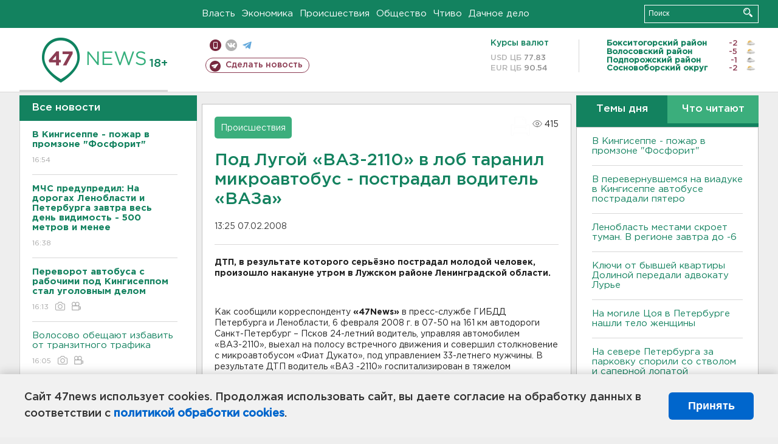

--- FILE ---
content_type: text/html; charset=UTF-8
request_url: https://47news.ru/who/collect/
body_size: 216
content:
{"status":"install","message":"","id":"15914","unique":0,"recordVisitInMemoryCache":true,"updateArticleStats":true,"nviews":415,"nviews_day":0,"nviews_today":0,"recordVisitUnique":true}